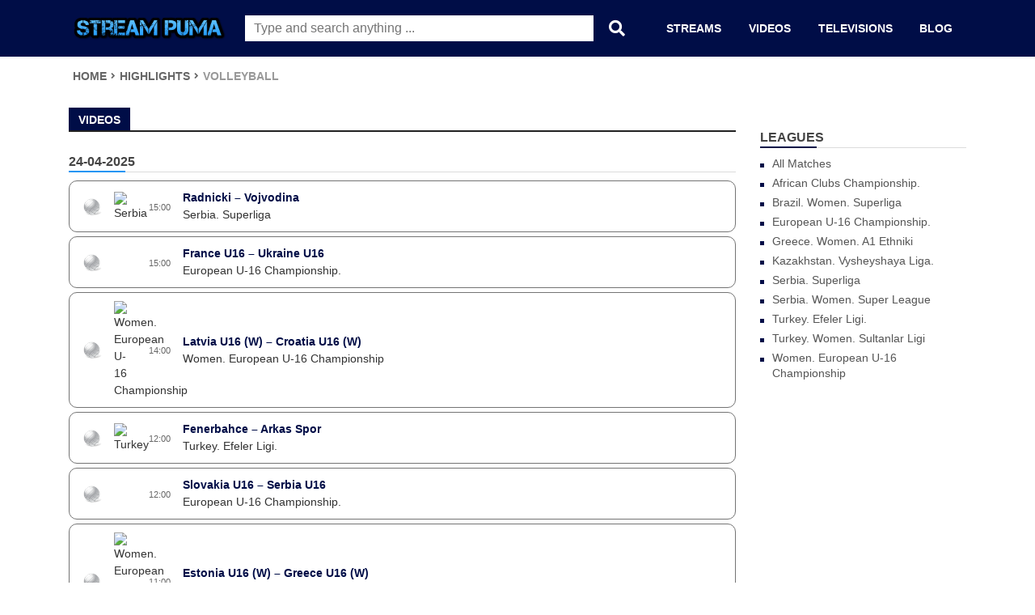

--- FILE ---
content_type: text/html; charset=utf-8
request_url: https://streampuma.com/videos/volleyball
body_size: 20509
content:
<!DOCTYPE html><html lang="en"><head><title>Watch Volleyball Highlights & Full Match Replay - StreamPuma</title><meta charSet="utf-8"/><meta httpEquiv="x-ua-compatible" content="ie=edge"/><meta name="viewport" content="width=device-width, initial-scale=1"/><meta name="description" content="Latest Volleyball highlight videos & goals & full match record with HD quality. Join our vibrant community & the forums that never sleep."/><meta name="keywords" content="internet television, free satellite tv, live sport streams, live p2p, free soccer, live football, futbol online, futbol acestream, highlights, full matches, fullmatches, fullmatchesandshow, livestream, sopcast links, acestream links, football, watch football livestream, video highlights, football highlights, highlights365"/><meta name="twitter:card" content="summary_large_image"/><meta name="twitter:title" content="Watch Volleyball Highlights & Full Match Replay - StreamPuma"/><meta name="twitter:image:alt" content="Watch Volleyball Highlights & Full Match Replay - StreamPuma"/><meta name="twitter:description" content="Latest Volleyball highlight videos & goals & full match record with HD quality. Join our vibrant community & the forums that never sleep."/><meta name="twitter:image" content="/static/images/common/video_sharing.png"/><meta name="twitter:url" content="https://streampuma.com/videos/volleyball"/><meta name="twitter:site" content="@StreamPuma"/><meta property="og:title" content="Watch Volleyball Highlights & Full Match Replay - StreamPuma"/><meta property="og:description" content="Latest Volleyball highlight videos & goals & full match record with HD quality. Join our vibrant community & the forums that never sleep."/><meta property="og:image" content="/static/images/common/video_sharing.png"/><meta property="og:url" content="https://streampuma.com/videos/volleyball"/><meta property="og:type" content="website"/><meta property="og:site_name" content="StreamPuma"/><link rel="canonical" href="https://streampuma.com/videos/volleyball"/><link rel="apple-touch-icon" href="/static/images/streampuma/apple-touch-icon.png" /><link rel="apple-touch-icon" sizes="180x180"
      href="/static/images/streampuma/apple-touch-icon.png"/><link rel="apple-touch-icon" sizes="152x152"
      href="/static/images/streampuma/apple-touch-icon.png" /><link rel="apple-touch-icon" sizes="167x167"
      href="/static/images/streampuma/apple-touch-icon.png" /><link rel="icon" type="image/png" sizes="32x32" href="/static/images/streampuma/favicon-32x32.png"/><link rel="icon" type="image/png" sizes="16x16" href="/static/images/streampuma/favicon-16x16.png"/><link rel="manifest" href="/static/images/streampuma/site.webmanifest"/><link rel="mask-icon" href="/static/images/streampuma/safari-pinned-tab.svg" color="#5bbad5"/><link rel="icon" type="image/ico" href="/static/images/streampuma/favicon.ico"/><script async data-ad-client="ca-pub-1132923930225883"
    src="//pagead2.googlesyndication.com/pagead/js/adsbygoogle.js"></script><link rel="dns-prefetch" href="//www.google-analytics.com"><link rel="preconnect" href="//static.streammad.com"><link rel="dns-prefetch" href="//static.streammad.net"/><link rel="preload" href="https://www.google-analytics.com/analytics.js" as="script"><script>
    function _createForOfIteratorHelper(e,t){var n;if("undefined"==typeof Symbol||null==e[Symbol.iterator]){if(Array.isArray(e)||(n=_unsupportedIterableToArray(e))||t&&e&&"number"==typeof e.length){n&&(e=n);function r(){}var o=0;return{s:r,n:function(){return o>=e.length?{done:!0}:{done:!1,value:e[o++]}},e:function(e){throw e},f:r}}throw new TypeError("Invalid attempt to iterate non-iterable instance.\nIn order to be iterable, non-array objects must have a [Symbol.iterator]() method.")}var a,i=!0,c=!1;return{s:function(){n=e[Symbol.iterator]()},n:function(){var e=n.next();return i=e.done,e},e:function(e){c=!0,a=e},f:function(){try{i||null==n.return||n.return()}finally{if(c)throw a}}}}function _unsupportedIterableToArray(e,t){if(e){if("string"==typeof e)return _arrayLikeToArray(e,t);var n=Object.prototype.toString.call(e).slice(8,-1);return"Object"===n&&e.constructor&&(n=e.constructor.name),"Map"===n||"Set"===n?Array.from(e):"Arguments"===n||/^(?:Ui|I)nt(?:8|16|32)(?:Clamped)?Array$/.test(n)?_arrayLikeToArray(e,t):void 0}}function _arrayLikeToArray(e,t){(null==t||t>e.length)&&(t=e.length);for(var n=0,r=new Array(t);n<t;n++)r[n]=e[n];return r}var hasWebP=!1;function lazyImage(a){return function(e){var t,n=document.querySelectorAll("."+a);function r(e){e.onload=function(){e.classList.remove(a)},e.dataset.lazybackground&&(e.style.backgroundImage="url(".concat(e.dataset.lazybackground,")")),e.getAttribute("data-src")&&(e.src=(hasWebP&&e.dataset.src.indexOf("googleusercontent.com"),e.dataset.src),"IntersectionObserver"in window&&t.unobserve(e))}if("IntersectionObserver"in window)t=new IntersectionObserver(function(e){e.forEach(function(e){0<e.intersectionRatio&&r(e.target)})},{rootMargin:"0px",threshold:.05}),n.forEach(function(e){t.observe(e)});else for(var o=0;o<n.length;o++)r(n[o])}}function lazyScript(e,t){var n=document.createElement("script");n.async=!0,t&&(n.onload=t),document.head.appendChild(n),n.src=e}function formatTime(e){var t=e.getHours(),n=e.getMinutes();return t<10&&(t="0"+t),n<10&&(n="0"+n),t+":"+n}!function(){var e=new Image;e.onload=function(){hasWebP=!!(0<e.height&&0<e.width)},e.onerror=function(){hasWebP=!1},e.src="[data-uri]"}(),setTimeout(function(){var u=!1,s="UA-145677571-13",l="true";function d(){if(!0!==u&&"false"!==l){var e,t,n,r;u=!0,document.removeEventListener("scroll",d),document.removeEventListener("mousemove",d),document.removeEventListener("mousedown",d),document.removeEventListener("touchstart",d),""===s&&void 0===s||(e=window,t=document,e.GoogleAnalyticsObject="ga",e.ga=e.ga||function(){(e.ga.q=e.ga.q||[]).push(arguments)},e.ga.l=+new Date,n=t.createElement("script"),r=t.getElementsByTagName("script")[0],n.async=1,n.src="https://www.google-analytics.com/analytics.js",r.parentNode.insertBefore(n,r),ga("create",s,"auto"),ga("set","allowAdFeatures",!1),ga("send","pageview"),window.onerror=function(e,t,n,r,o){var a=location.href+": "+e+" ("+t+":"+n+(r?":"+r:"")+")";ga("send","event","Performance","error",a,1,{nonInteraction:!0}),window.onerror=null},0);var o,a=_createForOfIteratorHelper(document.querySelectorAll("iframe")||[]);try{for(a.s();!(o=a.n()).done;){var i=o.value,c=i.getAttribute("data-src");c&&(i.src=c)}}catch(e){a.e(e)}finally{a.f()}}}document.addEventListener("scroll",d),document.addEventListener("mousemove",d),document.addEventListener("mousedown",d),document.addEventListener("touchstart",d),document.addEventListener("load",function(){document.body.clientHeight!=document.documentElement.clientHeight&&0==document.documentElement.scrollTop&&0==document.body.scrollTop||d()})},1);var week=new Array("Sunday","Monday","Tuesday","Wednesday","Thursday","Friday","Saturday");function formatDate(e){var t=1<arguments.length&&void 0!==arguments[1]?arguments[1]:1,n="",r=(e.split(","),e.split("-")),o=new Date(r[0],r[1]-1,r[2],r[3],r[4],r[5]),o=new Date(Date.UTC(o.getFullYear(),o.getMonth(),o.getDate(),o.getHours(),o.getMinutes(),o.getSeconds())),n=1==t?o.getMonth()+1+"/"+o.getDate()+"/"+o.getFullYear()+" "+formatTime(o)+" "+week[o.getDay()]:2==t?o.getMonth()+1+"/"+o.getDate()+"/"+o.getFullYear()+"&nbsp;"+formatTime(o):3!=t&&4==t?formatTime(o):o.getMonth()+1+"/"+o.getDate()+"/"+o.getFullYear();return 1===t&&document.write(n),n}
</script><style>
        @import url("https://fonts.googleapis.com/css?family=Oswald");@import url("https://fonts.googleapis.com/css?family=Oswald");@import url("https://fonts.googleapis.com/css?family=Oswald");@import url("https://fonts.googleapis.com/css?family=Oswald");@import url("https://fonts.googleapis.com/css?family=Oswald");@import url("https://fonts.googleapis.com/css?family=Oswald");@import url("https://fonts.googleapis.com/css?family=Oswald");@import url("https://fonts.googleapis.com/css?family=Oswald");@import url("https://fonts.googleapis.com/css?family=Oswald");@import url("https://fonts.googleapis.com/css?family=Oswald");*,::after,::before{box-sizing:border-box}*{margin:0;padding:0;-webkit-font-smoothing:antialiased;-webkit-text-shadow:rgba(0,0,0,0.01) 0 0 1px;text-shadow:rgba(0,0,0,0.01) 0 0 1px}body{min-height:100%;margin:0;padding:0}html{line-height:1.15;-webkit-text-size-adjust:100%;-webkit-tap-highlight-color:transparent}[type=button]:not(:disabled),[type=reset]:not(:disabled),[type=submit]:not(:disabled),button:not(:disabled){cursor:pointer}article,aside,figcaption,figure,footer,header,hgroup,main,nav,section{display:block}body{width:100%;height:100%;margin:0;font-family:"Tahoma","Helvetica Neue",Helvetica,Arial,sans-serif;font-size:14px;font-weight:400;line-height:1.5;text-align:left;background-color:#fff;color:#333}*,body{margin:0;padding:0}p a{display:inline;position:relative;border-bottom:solid 1px #ffa07f;transition:all 200ms ease}a,p a{color:#4a4a4a}a,a:hover,a:visited,a:active,a:link{text-decoration:none;-webkit-font-smoothing:antialiased;-webkit-text-shadow:rgba(0,0,0,0.01) 0 0 1px;text-shadow:rgba(0,0,0,0.01) 0 0 1px}ul{list-style:none;margin-bottom:0px}p{margin-top:0;margin-bottom:1rem}ol ol,ol ul,ul ol,ul ul{margin-bottom:0}b,strong{font-weight:bolder}h1,h2,h3,h4,h5,h6{-webkit-font-smoothing:antialiased;-webkit-text-shadow:rgba(0,0,0,0.01) 0 0 1px;text-shadow:rgba(0,0,0,0.01) 0 0 1px;color:#444}h1{font-size:22px}h2{font-size:19px}i[class*="fa-"]{display:inline-block;width:16px;text-align:center}img{max-width:100%}img,svg{vertical-align:middle}img{border-style:none;outline:none !important}input{height:35px !important;padding:8px 11px !important}button:focus{outline:0}textarea:focus,input:focus{outline:none}textarea{height:unset}.w-100{width:100% !important}.text-center{text-align:center !important}.mt-1,.my-1{margin-top:.25rem !important}.layout{display:flex;flex-direction:column;min-height:100vh;flex:1 1 auto}.container{width:100%;padding-right:15px;padding-left:15px;margin-right:auto;margin-left:auto}.container h1{padding:20px 0}@media (min-width: 576px){.container{max-width:540px}}@media (min-width: 768px){.container{max-width:768px}.main-container{padding:5px}}@media (min-width: 992px){.container{max-width:960px}}@media (min-width: 1200px){.container{max-width:1140px}}@media (max-width: 768px){.main-container .container{padding-left:10px !important;padding-right:10px !important}}@media (max-width: 992px){.container{width:100%;max-width:100%}.main-container .container{padding-left:0px;padding-right:0px}}.row{display:-ms-flexbox;display:flex;-ms-flex-wrap:wrap;flex-wrap:wrap;margin-right:-15px;margin-left:-15px}.no-gutters{margin-right:0;margin-left:0}.no-gutters>.col,.no-gutters>[class*=col-]{padding-right:0;padding-left:0}.d-flex{display:-ms-flexbox !important;display:flex !important}.flex-row{-ms-flex-direction:row !important;flex-direction:row !important}.flex-column{-ms-flex-direction:column !important;flex-direction:column !important}.flex-wrap{-ms-flex-wrap:wrap !important;flex-wrap:wrap !important}.align-items-center{-ms-flex-align:center !important;align-items:center !important}.justify-content-center{-ms-flex-pack:center !important;justify-content:center !important}.justify-content-between{-ms-flex-pack:justify !important;justify-content:space-between !important}.flex-wrap-reverse{-ms-flex-wrap:wrap-reverse !important;flex-wrap:wrap-reverse !important}.col-1,.col-2,.col-3,.col-4,.col-5,.col-6,.col-7,.col-8,.col-9,.col-10,.col-11,.col-12,.col,.col-auto,.col-sm-1,.col-sm-2,.col-sm-3,.col-sm-4,.col-sm-5,.col-sm-6,.col-sm-7,.col-sm-8,.col-sm-9,.col-sm-10,.col-sm-11,.col-sm-12,.col-sm,.col-sm-auto,.col-md-1,.col-md-2,.col-md-3,.col-md-4,.col-md-5,.col-md-6,.col-md-7,.col-md-8,.col-md-9,.col-md-10,.col-md-11,.col-md-12,.col-md,.col-md-auto,.col-lg-1,.col-lg-2,.col-lg-3,.col-lg-4,.col-lg-5,.col-lg-6,.col-lg-7,.col-lg-8,.col-lg-9,.col-lg-10,.col-lg-11,.col-lg-12,.col-lg,.col-lg-auto,.col-xl-1,.col-xl-2,.col-xl-3,.col-xl-4,.col-xl-5,.col-xl-6,.col-xl-7,.col-xl-8,.col-xl-9,.col-xl-10,.col-xl-11,.col-xl-12,.col-xl,.col-xl-auto{position:relative;width:100%;padding-right:15px;padding-left:15px}.col-6{-ms-flex:0 0 50%;flex:0 0 50%;max-width:50%}@media (min-width: 576px){.col-sm-6{-ms-flex:0 0 50%;flex:0 0 50%;max-width:50%}.col-sm-12{-ms-flex:0 0 100%;flex:0 0 100%;max-width:100%}}@media (min-width: 768px){.col-md-3{-ms-flex:0 0 25%;flex:0 0 25%;max-width:25%}.col-md-4{-ms-flex:0 0 33.333333%;flex:0 0 33.333333%;max-width:33.333333%}.col-md-6{-ms-flex:0 0 50%;flex:0 0 50%;max-width:50%}.col-md-8{-ms-flex:0 0 66.666667%;flex:0 0 66.666667%;max-width:66.666667%}}@media (min-width: 992px){.col-lg-3{-ms-flex:0 0 25%;flex:0 0 25%;max-width:25%}.col-lg-9{-ms-flex:0 0 75%;flex:0 0 75%;max-width:75%}.col-lg-6{-ms-flex:0 0 50%;flex:0 0 50%;max-width:50%}}.nav-link{display:block;padding:.5rem 1rem}@-webkit-keyframes spinner-border{to{-webkit-transform:rotate(360deg);transform:rotate(360deg)}}@keyframes spinner-border{to{-webkit-transform:rotate(360deg);transform:rotate(360deg)}}.spinner-border{display:inline-block;width:2rem;height:2rem;vertical-align:text-bottom;border:0.25em solid currentColor;border-right-color:transparent;border-radius:50%;-webkit-animation:spinner-border .75s linear infinite;animation:spinner-border .75s linear infinite}.spinner-border-sm{width:1rem;height:1rem;border-width:0.2em}@-webkit-keyframes spinner-grow{0%{-webkit-transform:scale(0);transform:scale(0)}50%{opacity:1}}@keyframes spinner-grow{0%{-webkit-transform:scale(0);transform:scale(0)}50%{opacity:1}}.spinner-grow{display:inline-block;width:2rem;height:2rem;vertical-align:text-bottom;background-color:currentColor;border-radius:50%;opacity:0;-webkit-animation:spinner-grow .75s linear infinite;animation:spinner-grow .75s linear infinite}.spinner-grow-sm{width:1rem;height:1rem}.grid-list{padding:2.5px !important;width:100%;display:flex;flex-wrap:wrap}.section{width:100%}.section .section-body.no-y-padding{padding-top:0;padding-bottom:0}.main__button{-moz-osx-font-smoothing:grayscale;-webkit-font-smoothing:antialiased;font-size:17px;line-height:2.25rem;font-weight:600;letter-spacing:0.0892857143em;text-decoration:none;text-transform:uppercase;display:inline-flex;position:relative;align-items:center;justify-content:center;box-sizing:border-box;min-width:64px;border:none;outline:none;line-height:inherit;-webkit-user-select:none;-moz-user-select:none;-ms-user-select:none;user-select:none;-webkit-appearance:none;vertical-align:middle;border-radius:3px;color:#fff !important;box-shadow:0px 3px 1px -2px rgba(0,0,0,0.2),0px 2px 2px 0px rgba(0,0,0,0.14),0px 1px 5px 0px rgba(0,0,0,0.12);transition:box-shadow 280ms cubic-bezier(0.4, 0, 0.2, 1);padding:10px 16px;background-color:#000D47;overflow:hidden}.main__button:hover{box-shadow:0px 2px 4px -1px rgba(0,0,0,0.2),0px 4px 5px 0px rgba(0,0,0,0.14),0px 1px 10px 0px rgba(0,0,0,0.12);color:#fff !important}.ad-box .section-body{padding:0 !important}.container__left{margin-right:2.5px}.container__right{margin-left:2.5px}.hidden-sm{display:block}.hidden-xs{display:block}.hidden-md{display:block}.show-lg{display:none}@media (max-width: 1119px){.show-lg{display:block}}@media (max-width: 1109px){.md-no-gutters{margin-left:0;margin-right:0}}@media (max-width: 992px){.text__page-container{margin-top:0;margin-bottom:0}.hidden-md{display:none !important}.container__right{margin-left:0;margin-right:0}.container__left{margin-left:0;margin-right:0}}.grid-items{display:flex;flex-wrap:wrap}.embed-responsive{position:relative;display:block;width:100%;padding:0;overflow:hidden}.embed-responsive::before{display:block;content:""}.embed-responsive .embed-responsive-item,.embed-responsive embed,.embed-responsive iframe,.embed-responsive object,.embed-responsive video{position:absolute;top:0;bottom:0;left:0;width:100%;height:100%;border:0}.embed-responsive-21by9::before{padding-top:42.857143%}.embed-responsive-16by9::before{padding-top:56.25%}.embed-responsive-4by3::before{padding-top:75%}.embed-responsive-1by1::before{padding-top:100%}.tag-list{margin:0;display:block;float:left;padding:20px 0}.tag-list li{list-style:none;float:left;margin-right:8px;margin-bottom:8px}.tag-list li a{background-color:#f4f4f4;color:#888;display:inline-block;font-size:13px;padding:5px 10px;text-decoration:none;border-radius:0.25rem;outline:none}.navbar{background-color:#000D47;position:relative;z-index:30;color:#fff}.navbar.has-shadow{box-shadow:0 2px 0 0 #f5f5f5}.navbar>.container{align-items:stretch;display:flex;width:100%;justify-content:space-between}.navbar-brand{align-items:stretch;display:-webkit-box;display:flex;flex-shrink:0;height:70px}.navbar-brand img{max-width:200px}.navbar-item{display:block;line-height:1.5;padding:0.5rem 1.05rem;position:relative}.navbar-item{flex-grow:0;flex-shrink:0}.navbar-brand .navbar-item{padding:unset}.navbar-item,.navbar-link{align-items:center;display:flex;color:#fff;text-transform:uppercase}.navbar-brand a.navbar-item:hover{background-color:transparent}.navbar-item.has-dropdown{align-items:stretch}.navbar-item.is-hoverable:hover .navbar-dropdown{display:block}.navbar-dropdown{background-color:#fff;border-bottom-left-radius:6px;border-bottom-right-radius:6px;box-shadow:0 8px 8px rgba(10,10,10,0.1);display:none;font-size:0.875rem;left:0;min-width:100%;position:absolute;top:100%;z-index:20;margin-top:1px;font-size:0.875rem;padding:0.5rem 1rem}.navbar-link:not(.is-arrowless)::after{border:3px solid transparent;border-radius:2px;border-right:0;border-top:0;content:" ";display:block;height:0.625em;margin-top:-0.4375em;pointer-events:none;position:absolute;top:50%;-webkit-transform:rotate(-45deg);transform:rotate(-45deg);-webkit-transform-origin:center;transform-origin:center;width:0.625em}.navbar-link.is-active:not(:hover),a.navbar-item.is-active:not(:hover){background-color:transparent}.navbar-burger{cursor:pointer;display:block;position:relative;width:3.25rem}.navbar-burger span{background-color:currentColor;display:block;height:1px;left:14.75px;position:absolute;-webkit-transform-origin:center;transform-origin:center;transition-duration:86ms;transition-property:background-color, opacity, -webkit-transform;transition-property:background-color, opacity, transform;transition-property:background-color, opacity, transform, -webkit-transform;transition-timing-function:ease-out;width:16px}.navbar-burger span:nth-child(1){top:31px}.navbar-burger span:nth-child(2){top:36px}.navbar-burger span:nth-child(3){top:41px}.navbar-burger:hover{background-color:rgba(0,0,0,0.05)}.navbar-burger.is-active span:nth-child(1){-webkit-transform:translateY(5px) rotate(45deg);transform:translateY(5px) rotate(45deg)}.navbar-burger.is-active span:nth-child(2){opacity:0}.navbar-burger.is-active span:nth-child(3){-webkit-transform:translateY(-5px) rotate(-45deg);transform:translateY(-5px) rotate(-45deg)}.navbar-menu{display:none}a.navbar-item{cursor:pointer}.navbar-end .navbar-item:hover{background-color:rgba(255,255,255,0.1)}.navbar-link,a.navbar-item{cursor:pointer;font-weight:600}.navbar-link:not(.is-arrowless){padding-right:1.5em}.navbar-link:not(.is-arrowless)::after{border-color:#fff;margin-top:-6px;right:1em}.select-lang-title{color:#555;margin-bottom:5px}@media screen and (max-width: 1024px){.navbar>.container{display:block}.navbar>.container{padding-left:0 !important;padding-right:0 !important}.navbar-brand .navbar-item{align-items:center;display:flex;justify-content:center}.navbar-menu{background-color:#fff;box-shadow:0 8px 16px rgba(10,10,10,0.1);padding:0.5rem 0;min-height:220px}.btn-search{display:none}.home-screen .navbar-menu{min-height:325px}.home-screen .navbar-brand .navbar-item:nth-child(1){margin-right:auto}.home-screen .search-wrapper,.home-screen .m-btn-search{display:none}#nav-search{display:block}.navbar-menu.is-active{display:block}.navbar-menu.is-active .navbar-dropdown.section{display:block}.navbar-dropdown.section{padding-left:20px;padding-top:unset}.navbar-end .navbar-item{padding-top:0.75em;padding-bottom:0.75em}.navbar-end a,.navbar-end span{color:#444}}@media screen and (min-width: 1025px){.is-mobile-only{display:none !important}#nav-search{width:400px;display:none}.navbar,.navbar-end,.navbar-menu,.navbar-start{align-items:stretch;display:flex}.navbar-burger{display:none}.navbar-item{align-items:center;display:flex}.navbar-menu{flex-grow:1;flex-shrink:0}.navbar-start{justify-content:flex-start;margin-right:auto}.navbar-end{justify-content:flex-end;margin-left:auto;padding-left:3px}.home-screen .btn-search{display:none}.navbar-dropdown{position:absolute;z-index:5000;top:100%;right:0;font-size:12px;font-weight:400;display:none;overflow:hidden;padding-right:20px;background:#f5f5f5;left:unset;width:250px !important}}.right{float:right}.lang-select{display:inline-block;width:100%;position:relative;vertical-align:top}.lang-select select{background-color:#fff;font-size:1em;width:100%;-moz-appearance:none;-webkit-appearance:none;border:1px solid #a9a9a9;border-radius:4px;line-height:1.5;padding:4.25px 7.75px;outline:0}.lang-select select option{padding:4px}.lang-select select option :hover{background-color:#000D47;color:#fff}.lang-select select:active,.lang-select select:focus{border-color:#000D47}.ainput{-moz-appearance:none;-webkit-appearance:none;height:2.25em;padding:4.625px 8.375px;width:100%;background-color:#fff;border:1px solid #a9a9a9;box-shadow:inset 0 1px 2px rgba(10,10,10,0.1);font-size:14px !important;margin:0;border-radius:4px 0 0 4px;outline:0}.ainput:-moz-placeholder,.ainput:-ms-input-placeholder,.ainput::-moz-placeholder,.ainput::-webkit-input-placeholder{color:#4a4a4a}.ainput[name="q"]{border-right:0 !important}.ainput:active,.ainput:focus{border-color:#1a73d6;box-shadow:0 0 0 0.125em rgba(50,115,220,0.25)}.abutton.is-link{background-color:#1a73d6;color:#fff;border-color:transparent;box-shadow:0 3px 1px -2px rgba(0,0,0,0.2),0 2px 2px 0 rgba(0,0,0,0.14),0 1px 5px 0 rgba(0,0,0,0.12)}.abutton.search{margin:0 -1px;height:2.25em;border-bottom-left-radius:0;border-top-left-radius:0;box-shadow:none}.search-wrapper{width:100%}.search-wrapper .inner{width:100%;position:relative;display:flex}.search-wrapper .inner .term{width:100%;border:1px solid #000D47;padding:5px;height:34px !important;outline:none;color:#555;font-size:16px !important;border-radius:0;box-shadow:none;box-shadow:inset 0px 0px 0px 0px red}.search-wrapper .inner .term:focus{color:#000D47}.search-wrapper .inner button{width:60px;height:34px;border:1px solid #000D47;background:#000D47;text-align:center;color:#fff;cursor:pointer;font-size:20px;border-radius:0}#footer{padding:0;margin-top:auto}.footer{width:100%;margin:0 auto}#footer{background:#1b1a23}#footer .content{position:relative;padding:20px 0}#footer .bar{background:#22212c;margin-bottom:20px}#footer .bar{background:#472f73;margin-bottom:20px}#footer .heading{color:#187B6B;margin-bottom:5px}#footer .main{color:#888}#footer .main{font-family:"Nunito Sans", sans-serif;color:#ac85ef;margin-top:25px;overflow:hidden}#footer .main .mainc{float:right;text-align:center}#footer div{color:#aeaeae}#footer .links li{padding:5px 15px}#footer .links a{color:#fff;height:100%;width:100%}.share-button{display:block;z-index:9999;position:fixed;bottom:16px;right:16px;border:none;-moz-border-radius:50%;-webkit-border-radius:50%;animation-duration:0.5s;cursor:pointer;height:40px;width:40px;background:#000D47;background-image:url(data:image/svg+xml,%3Csvg%20width%3D%2232px%22%20height%3D%2232px%22%20viewBox%3D%220%200%2032%2032%22%20version%3D%221.1%22%20xmlns%3D%22http%3A%2F%2Fwww.w3.org%2F2000%2Fsvg%22%3E%3Ctitle%3Eshare%3C%2Ftitle%3E%3Cg%20stroke%3D%22none%22%20stroke-width%3D%221%22%20fill%3D%22none%22%20fill-rule%3D%22evenodd%22%3E%3Cg%20fill%3D%22%23FFFFFF%22%3E%3Cpath%20d%3D%22M26%2C13.4285714%20C26%2C13.6220248%2025.9293162%2C13.7894338%2025.7879464%2C13.9308036%20L20.0736607%2C19.6450893%20C19.932291%2C19.786459%2019.7648819%2C19.8571429%2019.5714286%2C19.8571429%20C19.3779752%2C19.8571429%2019.2105662%2C19.786459%2019.0691964%2C19.6450893%20C18.9278267%2C19.5037195%2018.8571429%2C19.3363105%2018.8571429%2C19.1428571%20L18.8571429%2C16.2857143%20L16.3571429%2C16.2857143%20C15.6279725%2C16.2857143%2014.9750773%2C16.3080355%2014.3984375%2C16.3526786%20C13.8217977%2C16.3973217%2013.2488868%2C16.477306%2012.6796875%2C16.5926339%20C12.1104882%2C16.7079619%2011.6157015%2C16.8660704%2011.1953125%2C17.0669643%20C10.7749235%2C17.2678581%2010.3824423%2C17.5264121%2010.0178571%2C17.8426339%20C9.65327199%2C18.1588557%209.35565592%2C18.534596%209.125%2C18.9698661%20C8.89434408%2C19.4051361%208.71391434%2C19.9203839%208.58370536%2C20.515625%20C8.45349637%2C21.1108661%208.38839286%2C21.7842224%208.38839286%2C22.5357143%20C8.38839286%2C22.9449425%208.40699386%2C23.4025272%208.44419643%2C23.9084821%20C8.44419643%2C23.9531252%208.45349693%2C24.0405499%208.47209821%2C24.1707589%20C8.4906995%2C24.3009679%208.5%2C24.3995532%208.5%2C24.4665179%20C8.5%2C24.5781256%208.46837829%2C24.6711306%208.40513393%2C24.7455357%20C8.34188956%2C24.8199408%208.25446484%2C24.8571429%208.14285714%2C24.8571429%20C8.02380893%2C24.8571429%207.9196433%2C24.7938994%207.83035714%2C24.6674107%20C7.77827355%2C24.6004461%207.72991094%2C24.5186017%207.68526786%2C24.421875%20C7.64062478%2C24.3251483%207.59040206%2C24.2135423%207.53459821%2C24.0870536%20C7.47879436%2C23.9605648%207.43973225%2C23.87128%207.41741071%2C23.8191964%20C6.47246551%2C21.6986501%206%2C20.0208395%206%2C18.7857143%20C6%2C17.3050521%206.19717065%2C16.0662252%206.59151786%2C15.0691964%20C7.79688103%2C12.0706695%2011.0520568%2C10.5714286%2016.3571429%2C10.5714286%20L18.8571429%2C10.5714286%20L18.8571429%2C7.71428571%20C18.8571429%2C7.52083237%2018.9278267%2C7.35342333%2019.0691964%2C7.21205357%20C19.2105662%2C7.07068382%2019.3779752%2C7%2019.5714286%2C7%20C19.7648819%2C7%2019.932291%2C7.07068382%2020.0736607%2C7.21205357%20L25.7879464%2C12.9263393%20C25.9293162%2C13.067709%2026%2C13.2351181%2026%2C13.4285714%20L26%2C13.4285714%20Z%22%3E%3C%2Fpath%3E%3C%2Fg%3E%3C%2Fg%3E%3C%2Fsvg%3E);background-position:center;border-radius:50%;box-shadow:0 2px 10px 0 rgba(0,0,0,0.35);text-align:center}.back-top{box-sizing:border-box;margin:0;padding:0;color:rgba(0,0,0,0.65);font-size:14px;line-height:1.5;list-style:none;position:fixed;right:20px;bottom:20px;z-index:10;width:40px;height:40px;cursor:pointer;display:none}.back-top.visible{display:block}.back-top-content{width:40px;height:40px;overflow:hidden;color:#fff;text-align:center;border-radius:20px;transition:all 0.3s cubic-bezier(0.645, 0.045, 0.355, 1);background:#000D47 !important;border:1px solid #000D47 !important}.back-top-icon{width:14px;height:16px;margin:12px auto;background:url([data-uri]) 100%/100% no-repeat}#mobile__sidebar-overlay{width:100%;height:100%;z-index:997;top:0;left:0;position:fixed;background:rgba(0,0,0,0.7);transition:all 0.5s}.fadeOut{opacity:0;display:none}.fadeIn{opacity:1;display:block}.mobile__sidebar{position:fixed;top:0;bottom:0;left:-60vw;width:60vw;height:100vh;overflow:auto;-webkit-overflow-scrolling:touch;transition:all 0.4s;z-index:999;display:none;background:#2d3033}.mobile__sidebar.active{left:0}@media (max-width: 992px){.mobile__sidebar{display:flex;flex-direction:column}}@media (max-width: 576px){.mobile__sidebar{width:80vw;left:-80vw}}.sidebar__header{width:100%;z-index:11;background-color:#26292b;border-bottom:solid 2px #2d3033}.sidebar__header-logo{background-size:80px 18px;display:block;padding:20px 0 20px 20px}.sidebar__header-logo img{height:40px}.sidebar__header-close{font-size:15px;position:absolute;right:0;color:#fff !important;height:80px;line-height:80px;width:59px;text-align:center;transition:all 200ms ease;top:0}.sidebar__header-close:hover{color:#60656a}.sidebar-breadcrumb{background-color:#26292b;color:#60656a;font-family:Arial,Helvetica,sans-serif;font-size:10px;font-weight:800;text-transform:uppercase;font-style:normal;padding-left:20px;padding-right:20px;line-height:45px;border-bottom:solid 1px #26292b;border-top:solid 1px #26262b}.sidebar__menu{margin-bottom:0}.sidebar__menu li{font-weight:400;list-style:none;line-height:60px;font-size:15px;margin-bottom:0}.sidebar__sub-menu{max-height:0;overflow:hidden;margin-bottom:0;padding-left:20px}.sidebar__sub-menu.active{max-height:100%}.show-submenu .fa-plus{font-size:11px !important}.sidebar__sub-menu .fa-last{margin-top:23px;font-size:11px !important;-ms-transform:rotate(45deg);-webkit-transform:rotate(45deg);transform:rotate(45deg);color:#c0392b;opacity:1}.show-submenu-active{background-color:rgba(255,255,255,0.05)}.submenu-item-active{opacity:14 !important;font-weight:400;font-size:12px}.sidebar__sub-menu .fa-circle{position:absolute;left:217px !important}.sidebar__sub-menu li{line-height:35px;text-indent:18px;font-size:13px}.sidebar__sub-menu li a{opacity:.5}.sidebar__sub-menu li i:first-child{padding-right:30px}.sidebar__menu li a:hover{background-color:rgba(255,255,255,0.05)}.sidebar__menu li a i:first-child{width:13px;margin-right:20px;font-size:14px;text-align:center}.fa-last{width:13px;position:absolute;text-align:center;margin-top:25px;color:#fff;opacity:.5;right:25px}.sidebar__menu li a{color:#fff !important;padding-left:20px;width:100%;right:0;display:block}.categories__title{padding-right:40px;color:white;width:100%;text-align:right;display:block;font-size:13px}.navbar-collapse{width:100%;position:fixed;flex-basis:100%;flex-grow:1;overflow:hidden;text-transform:uppercase;background:#fff;top:56px;left:0;height:calc(100vh - 56px);opacity:0;visibility:hidden;display:flex;flex-direction:column;justify-content:space-between;padding:20px 0 0;z-index:1}.navbar-collapse a{font-size:20px;padding:15px}.navbar-collapse .nav-item{padding:5px 0}.navbar-collapse.show{transition:all 600ms ease 0ms;opacity:1;visibility:visible}.navbar-collapse.showbody{overflow:hidden}.header.scrolled .navbar-collapse{top:53px;height:calc(100vh - 53px)}@keyframes slide{from{max-height:0}to{max-height:500px}}.section-title{position:relative;width:100%;margin:20px 0 10px}.section-title .title{display:block;font-weight:700;text-transform:uppercase;line-height:1em;font-size:1em;padding-top:9px}.section-title .title.medium{font-size:1.125em}.section-title .title.tiny{font-size:0.9em}.section-title .title-separator{width:100%;height:1px;margin-top:5px;background-color:#dbdbdb;position:relative}.section-title.blue .title-separator::before{background-color:#1c95f3}.section-title .title-separator::before{content:'';width:70px;height:2px;background-color:#000D47;position:absolute;top:-1px;left:0}.section-header{height:39px;width:100%;background:#1d1b26;border-bottom:1px solid #242424;display:flex;position:relative;justify-content:space-between;text-transform:uppercase;text-overflow:ellipsis}.section-header .title{display:table;height:100%}.section-header .title p{font-size:1.15rem;font-weight:600;padding-left:15px;display:table-cell;vertical-align:middle;text-overflow:ellipsis}.section-header .right-icon{color:darkslategray;float:right;right:0;line-height:39px;display:table}.section-header .right-icon i{line-height:39px;margin-left:3px;margin-right:3px}.section-header .right-icon i svg{margin-bottom:4px}.section-header .right-icon:hover{color:#000D47}.td-block-title-wrap{position:relative;display:flex;border-bottom:2px solid #222;border-bottom-color:#222;align-items:center;justify-content:space-between;margin:20px 0 10px}.td-block-title-wrap svg{width:7px;margin-bottom:2px}.td_block_template_1 .block-title{text-align:left}.block-title{border-color:#000D47}.block-title{font-size:14px;line-height:1}.block-title span,.block-title label{line-height:17px;display:inline-block;padding:7px 12px 4px;background-color:#222;color:#fff}.block-title>span{background-color:#000D47}.st_icons{vertical-align:middle;display:inline-block;width:25px !important;height:25px !important;margin:0 5px 0 0;background:transparent url(/static/images/common/st_icons.png) -1px -1px no-repeat;background-position:10px -295px;background-position:78% 81%;background-size:2133.33%}.st_icons.football,.st_icons.ss_1{background-position:49.3852% 23.9224%;background-size:2133.33%}.st_icons.basketball{background-position:60.2459% 23.9224%;background-size:2133.33%}.st_icons.winter-sport{background-position:60.2459% 35.3448%;background-size:2133.33%}.st_icons.handball{background-position:87.3975% 23.9224%;background-size:2133.33%}.st_icons.tennis{background-position:65.6762% 23.9224%;background-size:2133.33%}.st_icons.climbing{background-position:66.572% 80.9224%;background-size:2133.33%}.st_icons.rugby-union{background-position:81.9672% 23.9224%;background-size:2133.33%}.st_icons.ice-hockey{background-position:54.8156% 23.9224%;background-size:2133.33%}.st_icons.baseball{background-position:71.1066% 23.9224%;background-size:2133.33%}.st_icons.racing{background-position:38.5246% 35.3448%;background-size:2133.33%}span.st_icons.weightlifting{background-position:54.8156% 81.0345%;background-size:2133.33%}.st_icons.rugby-league,.st_icons.rugby{background-position:81.9672% 23.9224%;background-size:2133.33%}.st_icons.golf{background-position:60.2459% 46.7672%;background-size:2133.33%}.equestrianism{background-position:76.5369% 46.7672%;background-size:2133.33% !important}.st_icons.american-football{background-position:16.65975% 23.9224%;background-size:2133.33%}.st_icons.volleyball{background-position:76.5369% 23.9224%;background-size:2133.33%}.st_icons.cricket{background-position:92.8279% 58.1897%;background-size:2133.33%}.st_icons.combat-sport,.mma{background-position:11.3066% 12.5224%;background-size:2133.33%}.boxing{background-position:92.8279% 23.9224%;background-size:2133.33%}.st_icons.aussie-rules{background-position:92.8279% 35.3448%;background-size:2133.33%}.st_icons.table-tennis{background-position:98.2582% 23.9224%;background-size:2133.33%}.st_icons.racketlon{background-position:49.3852% 46.7672%;background-size:2133.33%}.st_icons.badminton{background-position:27.6639% 35.3448%;background-size:2133.33%}.st_icons.beach-volleyball{background-position:98.2582% 35.3448%;background-size:2133.33%}.st_icons.canoe-racing{background-position:48.7730% 57.3448%;background-size:2133.33%}.cybersport{background-position:54.8156% 46.7672%;background-size:2133.33%}.st_icons.sailing{background-position:76.5369% 58.1897%;background-size:2133.33%}.st_icons.shooting-sport{background-position:81.6279% 58.1897%;background-size:2133.33%}.st_icons.futsal{background-position:16.8033% 35.3448%;background-size:2133.33%}.st_icons.darts{background-position:54.8156% 35.3448%;background-size:2133.33%}.water-polo{background-position:32.9639% 35.3448%;background-size:2133.33%}.st_icons.water-sports{background-position:54.7730% 57.3448%;background-size:2133.33%}.st_icons.cycling,.cycle{background-position:33% 46.3448%;background-size:2433.33%}.st_icons.gymnastics{background-position:11.3730% 57.3448%;background-size:2133.33%}.st_icons.ice-stock-sport{background-position:87.3379% 46.3448%;background-size:2133.33%}.st_icons.Facebook{background-position:99.5852% 99.9224%;background-size:2133.33%}.st_icons.Twitter{background-position:93.992% 99.9224%;background-size:2133.33%}.st_icons.Reddit{background-position:88.1001% 99.9224%;background-size:2133.33%}.st_icons.Email{background-position:82.5001% 99.9224%;background-size:2133.33%}span.ssports_flag.Worldwide{background:url(/images/Worldwide.png) no-repeat;width:24px;height:24px;background-size:80%;background-position:2px 3px;image-rendering:-o-crisp-edges;image-rendering:-webkit-optimize-contrast;image-rendering:crisp-edges;-ms-interpolation-mode:nearest-neighbor}.st_icons.netball{background-position:0.512295% 58.1897%;background-size:2133.33%}.st_icons.poker{background-position:38.3979% 23.9777%;background-size:2133.33%}.st_icons.beach-soccer{background-position:76.5369% 35.3448%;background-size:2133.33%}.st_icons.athletics,.st_icons.modern-pentathlon{background-position:43.7730% 58.3448%;background-size:2133.33%}.st_icons.floorball{background-position:.5% .6%;background-size:2133.33%}.st_icons.billiard{background-position:0.512295% 45.7672%;background-size:2133.33%}span.st_icons.chess{background-position:0.512295% 35.3448%;background-size:2133.33%}.st_icons.field-hockey{background-position:-1px -295px;background-position:87.3975% 35.3448%;background-size:2133.33%}.ads-banner{max-width:100%;align-items:center;display:flex;overflow:hidden;justify-content:center;padding-top:10px;margin-bottom:25px}.ads-banner #ads-banner-50,.ads-banner #ads-banner-250,.ads-banner #ads-banner-728{max-width:100%}.ads-sidebar{max-width:100%;overflow:hidden;padding:5px 0}.ads-in-article{padding:10px 0 20px 0}.adskeeper-header-banner{min-height:254px}.ads-box{padding:10px 0;width:100%}.dark-mode .ads-box.box,.dark-mode .ads-banner-top .section-body,.dark-mode .ads-box .section-body{background:#16151d}.ads-box .section-body{padding:10px 0 !important}@media (max-width: 576px){.adskeeper-header-banner{min-height:200px}}#breadcrumbs-container{background:#fff;color:#999;font-size:14px;padding:5px;text-transform:uppercase;font-weight:600}.breadcrumbs-wrapper{display:flex;overflow:hidden}.breadcrumbs-wrapper .breadcrumbs-item{display:inline-block;float:left;line-height:2;padding:0;white-space:nowrap}.breadcrumbs-wrapper .breadcrumbs-item a{color:#666}.breadcrumbs-wrapper .breadcrumbs-item a:hover{color:#000D47;text-decoration:underline}.breadcrumbs-wrapper .breadcrumbs-item i{position:relative;top:-1px;font-size:11px}.breadcrumbs-wrapper .breadcrumbs-item i svg{width:7px;margin-bottom:2px}.breadcrumbs-wrapper .breadcrumbs-item:last-child span{text-overflow:ellipsis;overflow:hidden;display:inherit}@media (max-width: 768px){#breadcrumbs-container{padding-left:10px;padding-right:10px}}@media (max-width: 576px){#breadcrumbs-container{font-size:12px}}.paginator-wrapper{display:flex;justify-content:center;align-items:center;width:100%}.paginator{margin-bottom:1em;align-items:center;display:block;padding:10px 0}.link{display:inline-flex;border:1px solid #ddd;border-radius:2px;font-size:14px;padding:5px .75em;cursor:pointer;justify-content:center;text-align:center;vertical-align:top;align-items:center;-webkit-appearance:none;white-space:nowrap;background-color:#fff}.paginator .link{margin-bottom:.75rem;display:inline-block}.link[disabled]{background-color:#d6d6d6;border-color:#d6d6d6;box-shadow:none;color:#7a7a7a;cursor:not-allowed}.paginator .link:not(:last-child):not(.is-fullwidth){margin-right:.5rem}.link:hover,.link.active{background-color:#000D47;color:#fff;border-color:transparent;box-shadow:0 3px 1px -2px rgba(0,0,0,0.2),0 2px 2px 0 rgba(0,0,0,0.14),0 1px 5px 0 rgba(0,0,0,0.12)}.broadcast-item-wrapper{display:flex;align-items:center}.broadcast-item-wrapper .flag{padding:0 10px;display:flex;min-width:76px}.broadcast-item-wrapper .flag img{height:100%;width:25px;max-width:unset !important;margin-right:3px}.broadcast-item{position:relative;min-height:40px;margin-bottom:5px;background-color:#f5f5f5;transition:all 0.25s ease;display:flex;flex-direction:row;width:100%;align-items:center}.broadcast-item .c-flag{min-width:48px;padding:0 0 0 20px;width:48px}.broadcast-item .sport{padding-left:15px}.broadcast-item:hover{background-color:#fff}.broadcast-item .date-wrap{width:100px;padding:0 20px;background-color:#000d47;color:#fff;text-align:center;display:flex;justify-content:center;align-items:center}.broadcast-item .date-wrap .time{font-size:15px;font-weight:600;line-height:50px}.broadcast-item .meta{display:table-cell;vertical-align:middle;width:100%;padding:5px 0}.broadcast-item .meta .team-info{margin:auto 20px}.broadcast-item .meta .team-info h3{margin-bottom:2px;font-size:15px;font-weight:700}.broadcast-item .meta .team-info h3 a{color:black}.popular{color:red !important}.broadcast-item .meta .team-info h3:hover a{color:#000D47;text-decoration:underline}.broadcast-item .meta .team-info .league{color:#595959;font-size:11px}.broadcast-item .live{margin-right:10px}.match-hot{color:red !important}.blinking{display:none;padding:0.1em;color:#e74c3c;font-size:0.6rem;line-height:1;font-weight:500;border:1px solid #e74c3c;-webkit-animation:live-icon 1s infinite;animation:live-icon 1s infinite;text-align:center;vertical-align:middle}.blinking.live_now{display:inline-block}.search-list .broadcast-list{display:flex;flex-wrap:wrap}.search-list .broadcast-item-wrapper{width:50%}@keyframes blinkingText{0%{color:red}49%{color:red}50%{color:transparent}99%{color:transparent}100%{color:red}}@-webkit-keyframes live-icon{0%{color:#fff;background-color:#e74c3c}49%{color:#fff;background-color:#e74c3c}50%{color:#e74c3c;background-color:transparent}}@keyframes live-icon{0%{color:#fff;background-color:#e74c3c}49%{color:#fff;background-color:#e74c3c}50%{color:#e74c3c;background-color:transparent}}.broadcast-sidebar-item .live{margin-right:5px !important;float:right}@media only screen and (max-width: 576px){.broadcast-item-wrapper .flag{display:none}.broadcast-item-wrapper .broadcast-item .c-flag{min-width:35px;padding:0 0 0 10px;width:35px}.broadcast-item-wrapper .broadcast-item .meta .team-info{margin:auto 10px}.broadcast-item-wrapper .broadcast-item .meta .team-info h3{font-size:13px;font-weight:600}.broadcast-item-wrapper .broadcast-item .date-wrap{width:80px;padding:0 10px}.broadcast-item-wrapper .broadcast-item .date-wrap .time{font-size:12px}.broadcast-item .live{margin-right:5px}}.live-item{font-size:12px;display:flex;align-items:center;padding:5px 0}.live-item img{border:0px}.live-item .info{margin-left:5px;display:flex;flex-direction:column}.live-item .sport .st_icons{width:17px !important;height:17px !important}.live-item a.live:link{text-decoration:none;font-family:Arial;font-size:11px;color:#000000}.live-item span.live{font-family:Arial;font-size:10px;color:#f10000;margin:-2px}.live-item span.time,.live-item span.evdesc{font-family:Arial;font-size:11px;color:#a0a0a0}.live-item span.score{font-family:Arial;font-size:10px;color:#f10000;margin-left:2px}.video-item{position:relative;overflow:hidden;display:flex;border:1px solid #747474;border-radius:10px;padding:10px 0;margin:5px 0;align-items:center}.video-item .inner{position:relative;overflow:hidden}.video-item a{color:#000D47 !important}.video-item span.time{font-size:11px;color:#676767;padding:0 5px}.video-item img{border:0px;width:30px;height:30px}.video-item a:link{text-decoration:none;color:#2862a8}.video-item .sport{padding-left:15px}.video-item .score,.video-item .flag{padding:0 5px}.video-item .score{width:60px}.video-item .name{padding-left:10px}.video-item .c-flag{min-width:48px;padding:0 10px;width:48px}.video-item .duration{position:absolute;font-size:11px;text-align:center;right:0;bottom:0;background:#000;color:#fff;padding:2px 5px;z-index:0}.video-item .stats{display:none !important}.video-item .stats i{font-size:12px;padding:0 2px;color:#747474}.video-item .stats i::before{margin-right:3px !important}.video-item.list .inner{padding:10px 10px;display:flex;flex-direction:row}.video-item.list .thumb{margin-right:10px;min-width:100px}.video-item.list .thumb img{width:100px;min-width:100px;height:70px;display:block}.video-item.list .duration{font-size:9px;padding:2px}.video-item.list .title-box{overflow:hidden;display:flex;align-items:center}.video-item.list .title-box .title{font-size:13px;font-weight:400}.video-item.list .title-box .title a{overflow:hidden;display:-webkit-box}.video-item.grid{height:100%;padding:10px;background-color:#fff}.video-item.grid .thumb{width:100%}.video-item.grid span{line-height:1.6}.video-item.grid img{width:100%}.video-item.grid .title{line-height:18px;width:100%;padding:10px 0 15px;font-size:13px;color:#444 !important}.video-item.grid .title a{display:inline-block;overflow:hidden;width:calc(100%)}.video-item.grid .title :hover a{text-decoration:underline;color:#187B6B !important}.video-item{width:calc(100%)}.video-item.grid:nth-child(3n+1){padding-left:0}.video-item.grid:nth-child(3n){padding-right:0}@media screen and (max-width: 768px){.video-item{width:calc(50%)}.video-item.grid:nth-child(3n){padding-right:10px}.video-item.grid:nth-child(3n+1){padding-left:10px}.video-item.grid:nth-child(2n){padding-right:0;padding-left:5px}.video-item.grid:nth-child(2n+1){padding-left:0;padding-right:5px}}@media screen and (max-width: 576px){.video-item{width:calc(100%)}.video-item.grid{padding-left:0 !important;padding-right:0 !important}}.sport-list .league{padding-left:10px}.sport-list .st_icons{width:18px !important;height:18px !important}.sport-list ul{overflow:auto;list-style-type:none;margin:10px 0px 15px}.sport-list ul li{display:flex;position:relative;padding:5px 0 5px 10px;background-color:#F5F5F5;margin-bottom:5px}.sport-list ul li a{float:left;color:#555;font-weight:700;font-size:15px !important}.sport-list ul li .item-count{margin-right:5px !important}.sport-list ul li .item-count{float:right;font-size:11px;color:#959595}.sport-list ul li a:focus,.sport-list ul li a:hover{color:#000D47;text-decoration:underline}.sport-list ul li:hover .item-count{transition:color .2s;color:#000D47}.league-hot{color:red !important}.sidebar-section{margin-bottom:50px;margin-top:10px}.genres-area .genres{overflow:hidden}.genres-area .genres>li{float:left;margin:0 5px 5px 0}.genres-area .genres>li>a{padding:10px 15px}.genre-item{font-size:.9em;padding:15px 30px;border-radius:1px;letter-spacing:2px;border:1px solid #187B6B;background:none;color:#187B6B}.genre-item:hover{color:#fff;background:#187B6B}.block-header{margin-bottom:15px}.block-header .block-title{display:flex;font-size:15px;font-weight:500;position:relative}.block-header .block-title::after{margin-left:10px}.block-header .block-title::after,.block-header .block-title::before{content:"";flex:1 1 0%;background:rgba(0,0,0,0) linear-gradient(rgba(255,255,255,0) 46.5%, #000D47 48.5%, #000D47 53.5%, rgba(255,255,255,0) 53.5%) repeat scroll 0% 0%}.block-header .block-title::before{margin-right:10px}.search-by-genre{padding:20px 0}.search-by-genre ul{overflow:auto;list-style-type:none;margin:10px 0px 15px}.search-by-genre ul li::after{content:"";display:table;clear:both}.search-by-genre ul li::before{content:"";position:absolute;width:5px;height:5px;background:#000D47 none repeat scroll 0% 0%;left:0px;top:9px}.search-by-genre ul li{display:block;position:relative;padding-left:15px;margin-bottom:5px;line-height:1.42857}.search-by-genre ul li a{font-size:14px !important}.search-by-genre ul li a{font-weight:500 !important}.search-by-genre ul li a{float:left;color:#555;font-weight:700;font-size:13px}.search-by-genre ul li .broadcast-sidebar-item a{font-size:15px}.search-by-genre ul li .item-count{margin-right:5px !important}.search-by-genre ul li .item-count{float:right;font-size:11px;color:#959595}.search-by-genre ul li a:focus,.search-by-genre ul li a:hover{color:#000D47;text-decoration:underline}.search-by-genre ul li:hover .item-count{transition:color .2s;color:#000D47}.league-hot{color:red !important}.message-box p{font-size:15px}

    </style>
</head>
<body>
<div class="layout">
    <nav class="navbar has-shadow"><div class="container"><div class="navbar-brand"><a href="/ " class="navbar-item" title="StreamPuma" ><img src="/images/streampuma/logo_header.png" alt="Home" aria-hidden="true"></a><div style="margin-left: auto;"></div><a aria-label="Search" href="javascript:void(0)" style="width: 40px; display: none;"
                onclick="document.querySelectorAll('.navbar-burger')[0].classList.toggle('is-active');document.getElementById('navbar-menu').classList.toggle('is-active');document.querySelector('input[name=q]').focus()"
                class="navbar-item is-mobile-only m-btn-search"><i class="fa fa-search"style="margin-bottom: 3px;"></i></a><div class="navbar-burger burger"
                onclick="this.classList.toggle('is-active');document.getElementById('navbar-menu').classList.toggle('is-active');"><span></span><span></span><span></span></div></div><div id="navbar-menu" class="navbar-menu"><div class="navbar-start"  style="flex: 1;"><div class="navbar-item" id="nav-searchss" style="width: 100%;"><div class="search-wrapper"><form action="/search" method="GET"><div class="inner"><input type="text" name='q' class="term" placeholder="Type and search anything ..." required aria-label="Name"
                type="search" autocomplete="off" autocapitalize="none" value=""><button type="submit"><i class="fa fa-search"></i></button></div></form></div></div></div><div class="navbar-end"><a href="/streams" class="navbar-item"><span>STREAMS</span></a><a href="/videos" class="navbar-item"><span>VIDEOS</span></a><a class="navbar-item" href="/televisions"><span>TELEVISIONS</span></a><a class="navbar-item" href="/blog"><span>BLOG</span></a></div></div></div></nav>    <div class="main-container">
        <div class="container">
            <div class="section box">
                <div id="breadcrumbs-container"><div class="breadcrumbs-wrapper"><div class="breadcrumbs-item"><a title="Home" href="/">HOME<i class="fa fa-angle-right" aria-hidden="true"></i></a></div><div class="breadcrumbs-item"><a title=HIGHLIGHTS href="/videos"><span>HIGHLIGHTS</span><i class="fa fa-angle-right" aria-hidden="true"></i></a></div><div class="breadcrumbs-item" style="overflow: hidden"><span>Volleyball</span></div></div></div>            </div>
            <div class="row">
                <div class="col-lg-9">
                    
                    <div class="td-block-title-wrap"><h2 class="block-title td-block-title"><span class="td-pulldown-size">VIDEOS</span></h2></div>                                            <div class="section mt-3"><div class="section-body no-gutters"><div class="section-title blue vertical-margin-10 mb-3"><h3 class="title medium">24-04-2025</h3><div class="title-separator"></div></div><div class="video-item"><div class="sport" data-toggle="tooltip" title="Volleyball"><span
                class="st_icons volleyball"></span></div><div class="c-flag" style="min-width: 48px"><img class="lazy" alt="Serbia" title="Serbia" data-src='//static.streammad.com/images/countries/flags/48x48/cs.png' src='/static/images/common/x.gif' ></div><div width="40px"><span class="time" date="2025-04-24-15-00-00">15:00</span></div><div class="name"><a href="/videos/148744/radnicki-vojvodina-serbia-superliga"><b>Radnicki – Vojvodina</b></a><div class="league"><i class="stm-icon-pin"></i>Serbia. Superliga</div></div></div><div class="video-item"><div class="sport" data-toggle="tooltip" title="Volleyball"><span
                class="st_icons volleyball"></span></div><div class="c-flag" style="min-width: 48px"><img class="lazy" alt="European U-16 Championship." title="European U-16 Championship." data-src='' src='/static/images/common/x.gif' ></div><div width="40px"><span class="time" date="2025-04-24-15-00-00">15:00</span></div><div class="name"><a href="/videos/148768/france-u16-ukraine-u16-european-u-16-championship"><b>France U16 – Ukraine U16</b></a><div class="league"><i class="stm-icon-pin"></i>European U-16 Championship.</div></div></div><div class="video-item"><div class="sport" data-toggle="tooltip" title="Volleyball"><span
                class="st_icons volleyball"></span></div><div class="c-flag" style="min-width: 48px"><img class="lazy" alt="Women. European U-16 Championship" title="Women. European U-16 Championship" data-src='//static.streammad.com/images/competitions/women-european-u-16-championship-volleyball.gif' src='/static/images/common/x.gif' ></div><div width="40px"><span class="time" date="2025-04-24-14-00-00">14:00</span></div><div class="name"><a href="/videos/148745/latvia-u16-w-croatia-u16-w-women-european-u-16-championship"><b>Latvia U16 (W) – Croatia U16 (W)</b></a><div class="league"><i class="stm-icon-pin"></i>Women. European U-16 Championship</div></div></div><div class="video-item"><div class="sport" data-toggle="tooltip" title="Volleyball"><span
                class="st_icons volleyball"></span></div><div class="c-flag" style="min-width: 48px"><img class="lazy" alt="Turkey" title="Turkey" data-src='//static.streammad.com/images/countries/flags/48x48/tr.png' src='/static/images/common/x.gif' ></div><div width="40px"><span class="time" date="2025-04-24-12-00-00">12:00</span></div><div class="name"><a href="/videos/148715/fenerbahce-arkas-spor-turkey-efeler-ligi"><b>Fenerbahce – Arkas Spor</b></a><div class="league"><i class="stm-icon-pin"></i>Turkey. Efeler Ligi.</div></div></div><div class="video-item"><div class="sport" data-toggle="tooltip" title="Volleyball"><span
                class="st_icons volleyball"></span></div><div class="c-flag" style="min-width: 48px"><img class="lazy" alt="European U-16 Championship." title="European U-16 Championship." data-src='' src='/static/images/common/x.gif' ></div><div width="40px"><span class="time" date="2025-04-24-12-00-00">12:00</span></div><div class="name"><a href="/videos/148714/slovakia-u16-serbia-u16-european-u-16-championship"><b>Slovakia U16 – Serbia U16</b></a><div class="league"><i class="stm-icon-pin"></i>European U-16 Championship.</div></div></div><div class="video-item"><div class="sport" data-toggle="tooltip" title="Volleyball"><span
                class="st_icons volleyball"></span></div><div class="c-flag" style="min-width: 48px"><img class="lazy" alt="Women. European U-16 Championship" title="Women. European U-16 Championship" data-src='//static.streammad.com/images/competitions/women-european-u-16-championship-volleyball.gif' src='/static/images/common/x.gif' ></div><div width="40px"><span class="time" date="2025-04-24-11-00-00">11:00</span></div><div class="name"><a href="/videos/148716/estonia-u16-w-greece-u16-w-women-european-u-16-championship"><b>Estonia U16 (W) – Greece U16 (W)</b></a><div class="league"><i class="stm-icon-pin"></i>Women. European U-16 Championship</div></div></div></div></div>                                            <div class="section mt-3"><div class="section-body no-gutters"><div class="section-title blue vertical-margin-10 mb-3"><h3 class="title medium">23-04-2025</h3><div class="title-separator"></div></div><div class="video-item"><div class="sport" data-toggle="tooltip" title="Volleyball"><span
                class="st_icons volleyball"></span></div><div class="c-flag" style="min-width: 48px"><img class="lazy" alt="Turkey" title="Turkey" data-src='//static.streammad.com/images/countries/flags/48x48/tr.png' src='/static/images/common/x.gif' ></div><div width="40px"><span class="time" date="2025-04-23-12-00-00">12:00</span></div><div class="name"><a href="/videos/148576/ziraat-bankasi-galatasaray-turkey-efeler-ligi"><b>Ziraat Bankasi – Galatasaray</b></a><div class="league"><i class="stm-icon-pin"></i>Turkey. Efeler Ligi.</div></div></div></div></div>                                            <div class="section mt-3"><div class="section-body no-gutters"><div class="section-title blue vertical-margin-10 mb-3"><h3 class="title medium">22-04-2025</h3><div class="title-separator"></div></div><div class="video-item"><div class="sport" data-toggle="tooltip" title="Volleyball"><span
                class="st_icons volleyball"></span></div><div class="c-flag" style="min-width: 48px"><img class="lazy" alt="Brazil" title="Brazil" data-src='//static.streammad.com/images/countries/flags/48x48/br.png' src='/static/images/common/x.gif' ></div><div width="40px"><span class="time" date="2025-04-22-22-00-00">22:00</span></div><div class="name"><a href="/videos/148541/volei-bauru-w-praia-clube-w-brazil-women-superliga"><b> Volei Bauru (W) –  Praia Clube (W)</b></a><div class="league"><i class="stm-icon-pin"></i>Brazil. Women. Superliga</div></div></div><div class="video-item"><div class="sport" data-toggle="tooltip" title="Volleyball"><span
                class="st_icons volleyball"></span></div><div class="c-flag" style="min-width: 48px"><img class="lazy" alt="African Clubs Championship." title="African Clubs Championship." data-src='//static.streammad.com/images/competitions/african-clubs-championship-volleyball.gif' src='/static/images/common/x.gif' ></div><div width="40px"><span class="time" date="2025-04-22-16-00-00">16:00</span></div><div class="name"><a href="/videos/148487/general-service-unit-fus-rabat-african-clubs-championship"><b>General Service Unit – FUS Rabat</b></a><div class="league"><i class="stm-icon-pin"></i>African Clubs Championship.</div></div></div><div class="video-item"><div class="sport" data-toggle="tooltip" title="Volleyball"><span
                class="st_icons volleyball"></span></div><div class="c-flag" style="min-width: 48px"><img class="lazy" alt="Serbia" title="Serbia" data-src='//static.streammad.com/images/countries/flags/48x48/cs.png' src='/static/images/common/x.gif' ></div><div width="40px"><span class="time" date="2025-04-22-15-00-00">15:00</span></div><div class="name"><a href="/videos/148504/zeleznicar-w-ub-w-serbia-women-super-league"><b>Zeleznicar (W) – UB (W)</b></a><div class="league"><i class="stm-icon-pin"></i>Serbia. Women. Super League</div></div></div><div class="video-item"><div class="sport" data-toggle="tooltip" title="Volleyball"><span
                class="st_icons volleyball"></span></div><div class="c-flag" style="min-width: 48px"><img class="lazy" alt="Turkey" title="Turkey" data-src='//static.streammad.com/images/countries/flags/48x48/tr.png' src='/static/images/common/x.gif' ></div><div width="40px"><span class="time" date="2025-04-22-14-00-00">14:00</span></div><div class="name"><a href="/videos/148488/fenerbahce-w-vakifbank-istanbul-w-turkey-women-sultanlar-ligi"><b>Fenerbahce (W) – Vakifbank Istanbul (W)</b></a><div class="league"><i class="stm-icon-pin"></i>Turkey. Women. Sultanlar Ligi</div></div></div></div></div>                                            <div class="section mt-3"><div class="section-body no-gutters"><div class="section-title blue vertical-margin-10 mb-3"><h3 class="title medium">21-04-2025</h3><div class="title-separator"></div></div><div class="video-item"><div class="sport" data-toggle="tooltip" title="Volleyball"><span
                class="st_icons volleyball"></span></div><div class="c-flag" style="min-width: 48px"><img class="lazy" alt="Serbia" title="Serbia" data-src='//static.streammad.com/images/countries/flags/48x48/cs.png' src='/static/images/common/x.gif' ></div><div width="40px"><span class="time" date="2025-04-21-15-00-00">15:00</span></div><div class="name"><a href="/videos/148401/vojvodina-radnicki-serbia-superliga"><b>Vojvodina – Radnicki</b></a><div class="league"><i class="stm-icon-pin"></i>Serbia. Superliga</div></div></div><div class="video-item"><div class="sport" data-toggle="tooltip" title="Volleyball"><span
                class="st_icons volleyball"></span></div><div class="c-flag" style="min-width: 48px"><img class="lazy" alt="African Clubs Championship." title="African Clubs Championship." data-src='//static.streammad.com/images/competitions/african-clubs-championship-volleyball.gif' src='/static/images/common/x.gif' ></div><div width="40px"><span class="time" date="2025-04-21-08-00-00">08:00</span></div><div class="name"><a href="/videos/148359/club-castel-general-service-unit-african-clubs-championship"><b>Club Castel – General Service Unit</b></a><div class="league"><i class="stm-icon-pin"></i>African Clubs Championship.</div></div></div></div></div>                                            <div class="section mt-3"><div class="section-body no-gutters"><div class="section-title blue vertical-margin-10 mb-3"><h3 class="title medium">20-04-2025</h3><div class="title-separator"></div></div><div class="video-item"><div class="sport" data-toggle="tooltip" title="Volleyball"><span
                class="st_icons volleyball"></span></div><div class="c-flag" style="min-width: 48px"><img class="lazy" alt="Turkey" title="Turkey" data-src='//static.streammad.com/images/countries/flags/48x48/tr.png' src='/static/images/common/x.gif' ></div><div width="40px"><span class="time" date="2025-04-20-10-30-00">10:30</span></div><div class="name"><a href="/videos/148243/eczacibasi-w-galatasaray-w-turkey-women-sultanlar-ligi"><b>Eczacibasi (W) – Galatasaray (W)</b></a><div class="league"><i class="stm-icon-pin"></i>Turkey. Women. Sultanlar Ligi</div></div></div><div class="video-item"><div class="sport" data-toggle="tooltip" title="Volleyball"><span
                class="st_icons volleyball"></span></div><div class="c-flag" style="min-width: 48px"><img class="lazy" alt="Turkey" title="Turkey" data-src='//static.streammad.com/images/countries/flags/48x48/tr.png' src='/static/images/common/x.gif' ></div><div width="40px"><span class="time" date="2025-04-20-09-00-00">09:00</span></div><div class="name"><a href="/videos/148242/altekma-alanya-bld-turkey-efeler-ligi"><b>Altekma – Alanya Bld</b></a><div class="league"><i class="stm-icon-pin"></i>Turkey. Efeler Ligi.</div></div></div><div class="video-item"><div class="sport" data-toggle="tooltip" title="Volleyball"><span
                class="st_icons volleyball"></span></div><div class="c-flag" style="min-width: 48px"><img class="lazy" alt="Turkey" title="Turkey" data-src='//static.streammad.com/images/countries/flags/48x48/tr.png' src='/static/images/common/x.gif' ></div><div width="40px"><span class="time" date="2025-04-20-09-00-00">09:00</span></div><div class="name"><a href="/videos/148214/halkbank-spor-toto-turkey-efeler-ligi"><b>Halkbank – Spor Toto</b></a><div class="league"><i class="stm-icon-pin"></i>Turkey. Efeler Ligi.</div></div></div></div></div>                                            <div class="section mt-3"><div class="section-body no-gutters"><div class="section-title blue vertical-margin-10 mb-3"><h3 class="title medium">17-04-2025</h3><div class="title-separator"></div></div><div class="video-item"><div class="sport" data-toggle="tooltip" title="Volleyball"><span
                class="st_icons volleyball"></span></div><div class="c-flag" style="min-width: 48px"><img class="lazy" alt="Serbia" title="Serbia" data-src='//static.streammad.com/images/countries/flags/48x48/cs.png' src='/static/images/common/x.gif' ></div><div width="40px"><span class="time" date="2025-04-17-15-00-00">15:00</span></div><div class="name"><a href="/videos/147608/radnicki-vojvodina-serbia-superliga"><b>Radnicki – Vojvodina</b></a><div class="league"><i class="stm-icon-pin"></i>Serbia. Superliga</div></div></div><div class="video-item"><div class="sport" data-toggle="tooltip" title="Volleyball"><span
                class="st_icons volleyball"></span></div><div class="c-flag" style="min-width: 48px"><img class="lazy" alt="Turkey" title="Turkey" data-src='//static.streammad.com/images/countries/flags/48x48/tr.png' src='/static/images/common/x.gif' ></div><div width="40px"><span class="time" date="2025-04-17-14-00-00">14:00</span></div><div class="name"><a href="/videos/147584/vakifbank-istanbul-w-fenerbahce-w-turkey-women-sultanlar-ligi"><b>Vakifbank Istanbul (W) – Fenerbahce (W)</b></a><div class="league"><i class="stm-icon-pin"></i>Turkey. Women. Sultanlar Ligi</div></div></div><div class="video-item"><div class="sport" data-toggle="tooltip" title="Volleyball"><span
                class="st_icons volleyball"></span></div><div class="c-flag" style="min-width: 48px"><img class="lazy" alt="Turkey" title="Turkey" data-src='//static.streammad.com/images/countries/flags/48x48/tr.png' src='/static/images/common/x.gif' ></div><div width="40px"><span class="time" date="2025-04-17-12-00-00">12:00</span></div><div class="name"><a href="/videos/147582/spor-toto-halkbank-turkey-efeler-ligi"><b>Spor Toto – Halkbank</b></a><div class="league"><i class="stm-icon-pin"></i>Turkey. Efeler Ligi.</div></div></div><div class="video-item"><div class="sport" data-toggle="tooltip" title="Volleyball"><span
                class="st_icons volleyball"></span></div><div class="c-flag" style="min-width: 48px"><img class="lazy" alt="Turkey" title="Turkey" data-src='//static.streammad.com/images/countries/flags/48x48/tr.png' src='/static/images/common/x.gif' ></div><div width="40px"><span class="time" date="2025-04-17-12-00-00">12:00</span></div><div class="name"><a href="/videos/147583/alanya-altekma-turkey-efeler-ligi"><b>Alanya – Altekma</b></a><div class="league"><i class="stm-icon-pin"></i>Turkey. Efeler Ligi.</div></div></div><div class="video-item"><div class="sport" data-toggle="tooltip" title="Volleyball"><span
                class="st_icons volleyball"></span></div><div class="c-flag" style="min-width: 48px"><img class="lazy" alt="Kazakhstan" title="Kazakhstan" data-src='//static.streammad.com/images/countries/flags/48x48/kz.png' src='/static/images/common/x.gif' ></div><div width="40px"><span class="time" date="2025-04-17-11-30-00">11:30</span></div><div class="name"><a href="/videos/147580/kaisar-turan-kazakhstan-vysheyshaya-liga"><b>Kaisar – Turan</b></a><div class="league"><i class="stm-icon-pin"></i>Kazakhstan. Vysheyshaya Liga.</div></div></div><div class="video-item"><div class="sport" data-toggle="tooltip" title="Volleyball"><span
                class="st_icons volleyball"></span></div><div class="c-flag" style="min-width: 48px"><img class="lazy" alt="Kazakhstan" title="Kazakhstan" data-src='//static.streammad.com/images/countries/flags/48x48/kz.png' src='/static/images/common/x.gif' ></div><div width="40px"><span class="time" date="2025-04-17-09-00-00">09:00</span></div><div class="name"><a href="/videos/147581/shymkent-berel-kazakhstan-vysheyshaya-liga"><b>Shymkent – Berel</b></a><div class="league"><i class="stm-icon-pin"></i>Kazakhstan. Vysheyshaya Liga.</div></div></div></div></div>                                            <div class="section mt-3"><div class="section-body no-gutters"><div class="section-title blue vertical-margin-10 mb-3"><h3 class="title medium">16-04-2025</h3><div class="title-separator"></div></div><div class="video-item"><div class="sport" data-toggle="tooltip" title="Volleyball"><span
                class="st_icons volleyball"></span></div><div class="c-flag" style="min-width: 48px"><img class="lazy" alt="Turkey" title="Turkey" data-src='//static.streammad.com/images/countries/flags/48x48/tr.png' src='/static/images/common/x.gif' ></div><div width="40px"><span class="time" date="2025-04-16-15-30-00">15:30</span></div><div class="name"><a href="/videos/147477/fenerbahce-galatasaray-turkey-efeler-ligi"><b>Fenerbahce – Galatasaray</b></a><div class="league"><i class="stm-icon-pin"></i>Turkey. Efeler Ligi.</div></div></div><div class="video-item"><div class="sport" data-toggle="tooltip" title="Volleyball"><span
                class="st_icons volleyball"></span></div><div class="c-flag" style="min-width: 48px"><img class="lazy" alt="Greece" title="Greece" data-src='//static.streammad.com/images/countries/flags/48x48/gr.png' src='/static/images/common/x.gif' ></div><div width="40px"><span class="time" date="2025-04-16-13-00-00">13:00</span></div><div class="name"><a href="/videos/147463/aek-w-panionios-w-greece-women-a1-ethniki"><b>AEK (W) – Panionios (W)</b></a><div class="league"><i class="stm-icon-pin"></i>Greece. Women. A1 Ethniki</div></div></div></div></div>                                                                <div class="paginator-wrapper"><div class="paginator" style="display: block; text-align: center;"><a class="link"
             disabled
            
            >❮</a><a href="/videos/volleyball?page=1"
                               class="link active">1</a><a href="/videos/volleyball?page=2"
                               class="link ">2</a><a href="/videos/volleyball?page=3"
                               class="link ">3</a><a href="/videos/volleyball?page=4"
                               class="link ">4</a><a class="link" rel="next"
             href="/videos/volleyball?page=2"
                                >❯</a></div></div>                                    </div>
                <div class="col-lg-3">
                    
                                            <div class="search-by-genre section mt-3 pr-4"><div class="section-title"><h2 class="title medium">Leagues</h2><div class="title-separator"></div></div><ul><li><a href="/videos" title="All">All Matches</a></li><li><a class="league" href="/videos/volleyball/african-clubs-championship" title="Live stream African Clubs Championship.">African Clubs Championship.</a></li><li><a class="league" href="/videos/volleyball/brazil-women-superliga" title="Live stream Brazil. Women. Superliga">Brazil. Women. Superliga</a></li><li><a class="league" href="/videos/volleyball/european-u-16-championship" title="Live stream European U-16 Championship.">European U-16 Championship.</a></li><li><a class="league" href="/videos/volleyball/greece-women-a1-ethniki" title="Live stream Greece. Women. A1 Ethniki">Greece. Women. A1 Ethniki</a></li><li><a class="league" href="/videos/volleyball/kazakhstan-vysheyshaya-liga" title="Live stream Kazakhstan. Vysheyshaya Liga.">Kazakhstan. Vysheyshaya Liga.</a></li><li><a class="league" href="/videos/volleyball/serbia-superliga" title="Live stream Serbia. Superliga">Serbia. Superliga</a></li><li><a class="league" href="/videos/volleyball/serbia-women-super-league" title="Live stream Serbia. Women. Super League">Serbia. Women. Super League</a></li><li><a class="league" href="/videos/volleyball/turkey-efeler-ligi" title="Live stream Turkey. Efeler Ligi.">Turkey. Efeler Ligi.</a></li><li><a class="league" href="/videos/volleyball/turkey-women-sultanlar-ligi" title="Live stream Turkey. Women. Sultanlar Ligi">Turkey. Women. Sultanlar Ligi</a></li><li><a class="league" href="/videos/volleyball/women-european-u-16-championship" title="Live stream Women. European U-16 Championship">Women. European U-16 Championship</a></li></ul></div>                                    </div>
            </div>
            <h1>Watch Volleyball Highlights & Full Match Replay</h1>
            <p>Latest <strong>Volleyball highlight videos & goals</strong> & full match record with HD quality. Join our vibrant community & the forums that never sleep.</p>
        </div>
    </div>
    <div id="footer"><div class="container"><div class="content"><div class="main row"><div class="col-sm-12 col-md-8"><div class="row"><div class="links col-md-4 col-sm-12"><div class="heading">Help</div><ul><li><a href='/contact' rel="nofollow">Contact</a></li><li><a href='/privacy-policy' rel="nofollow">Privacy Policy</a></li><li><a href='/terms-of-service' rel="nofollow">Terms of Use</a></li><li><a href='/dmca' rel="nofollow">DMCA</a></li></ul></div><div class="links col-md-4 col-sm-12"><div class="heading">Links</div><ul><li><a href='/blog/how-to-watch-football-online-on-pc-mac-with-sopcast'>Play Sopcast on Windows/Mac</a></li><li><a href='/blog/how-to-watch-football-online-on-pc-mac-with-acestream'>Play Acstream on Windows/Mac</a></li><li><a href='/blog/how-to-watch-football-online-on-android-with-acestream'>Watch Football on Android</a></li><li><a href='/blog/how-to-watch-football-online'>Watch Football online</a></li></ul></div><div class="links col-md-4 col-sm-12"><div class="heading"></div></div></div></div><div class="col-md-4 mainc mt-1"><p class="mt-2">Copyright ©StreamPuma. All Rights Reserved</p></div></div></div></div><script>
        groupBroadcasts()
        function groupBroadcasts() {
            let listElement = document.getElementById('group-list')
            if (listElement) {
                var items = listElement.querySelectorAll('.broadcast-item-wrapper');
                var json_list = []
                for (var i = 0; i < items.length; i++) {
                    var element = items[i]
                    var date = element.querySelector('#time').getAttribute('date')
                    var sport = element.querySelector('#sport').getAttribute('title')
                    var sport_slug = element.querySelector('#sport').querySelector('.st_icons').className.replace('st_icons ', '')
                    var country = element.querySelector('#country').getAttribute('title')
                    var country_flag = element.querySelector('#country').getAttribute('data-src')
                    var url = element.querySelector('#match-url').getAttribute('href')
                    var title = element.querySelector('#match-url').querySelector('h3').textContent
                    var is_featured = element.querySelector('#match-url').querySelector('h3').classList.contains('-hot')
                    var competition = element.querySelector('#competition').textContent
                    var is_live = element.querySelector('#status').classList.contains('live_now')
                    let json = {
                        date, sport, country_flag, country, sport_slug, competition, url, is_live, is_featured, title
                    }

                    json_list.push(json)
                }
                let grouped_matches = []
                for (var item of json_list) {
                    let b = JSON.parse(JSON.stringify(item));
                    var strTime = "";
                    // var t2 = new Date(t1[0], t1[1], t1[2], t1[3], t1[4], t1[5]);
                    var dateParts = item.date.split("-");
                    // console.log(dateParts)

                    var localTime = new Date(dateParts[0], dateParts[1] - 1, dateParts[2], dateParts[3], dateParts[4], dateParts[5]);
                    localTime = new Date(Date.UTC(localTime.getFullYear(), localTime.getMonth(), localTime.getDate(), localTime.getHours(), localTime.getMinutes(), localTime.getSeconds()));
                    console.log(localTime)

                    let date = `${localTime.getDate() >= 10 ? localTime.getDate() : `0${localTime.getDate()}`}-${(localTime.getMonth() + 1) >= 10 ? (localTime.getMonth() + 1) : `0${(localTime.getMonth() + 1)}`}-${localTime.getFullYear()}`;
                    let current = grouped_matches.find(it => it.date === date)
                    b.time = formatTime(localTime);
                    if (current) {
                        current.matches.push(b)
                    } else {
                        grouped_matches.push({
                            date,
                            matches: [b]
                        })
                    }
                }
                // console.log(JSON.stringify(grouped_matches, null, 2))
                let html = ''
                for (var item of grouped_matches) {
                    let match_html = ''

                    for (var match of item.matches) {
                        match_html += `<div class="broadcast-item-wrapper"><div class="broadcast-item">
        <div class="date-wrap heading-font">
            <div id="time" class="time" date="${match.date}">
                ${match.date}
            </div>
        </div>

        <div id="sport" class="sport" data-toggle="tooltip" title="${match.sport}">
            <span class="st_icons ${match.sport_slug}"></span>
        </div>

        <div class="c-flag">
            <img id="country" class="lazy" alt="${match.country}"
                 title="${match.country}" data-src='${match.country_flag}'
                 src='/static/images/common/x.gif'>
        </div>

        <div class="meta">
            <div class="team-info">
                <a id="match_url" href="${match.url}" title="${match.title} - ${match.competition}">
                    <h3 class="match${match.is_featured ? "-hot" : ""}">${match.title}</h3>
                </a>
                <div id="competition" class="league"><i class="stm-icon-pin"></i>${match.competition}</div>
            </div>
        </div>
        <div class="live">
            <span id="status" class="blinking ${match.is_live ? 'live_now' : ''}">Live</span>
        </div>
        </div></div>`
                    }

                    html += `<div class="section mt-3">
                    <div class="section-body no-gutters">
                    <div class="section-title blue vertical-margin-10 mb-3">
                        <h3 class="title medium">${item.date}</h3>
                    <div class="title-separator"></div>
                    </div>
                        <div class="broadcast-list">${match_html}</div>
                    </div>
                    </div>`
                }
                listElement.innerHTML = html
            }
        }
    </script><script>
        var isMobile={Android:function(){return navigator.userAgent.match(/Android/i)},BlackBerry:function(){return navigator.userAgent.match(/BlackBerry/i)},iOS:function(){return navigator.userAgent.match(/iPhone|iPad|iPod/i)},Opera:function(){return navigator.userAgent.match(/Opera Mini/i)},Windows:function(){return navigator.userAgent.match(/IEMobile/i)},any:function(){return isMobile.Android()||isMobile.BlackBerry()||isMobile.iOS()||isMobile.Opera()||isMobile.Windows()}};document.addEventListener("DOMContentLoaded",lazyImage("lazy")),window.onload=function(){var t=!1;document.addEventListener("scroll",function(){t=!0}),setInterval(function(){var e;t&&(e=document.querySelector(".back-top"),700<window.scrollY?e&&e.classList.add("visible"):e&&e.classList.remove("visible"),t=!1)},350),document.getElementById("back-top").addEventListener("click",function(){window.scroll({top:0,left:0,behavior:"smooth"})})};var en_path="/videos/volleyball",locale="";function changeLocale(e){var t="en"==e?"":"/"+e;window.location.href=t+en_path}var css=document.createElement("link");function convertToLocalTime(e){for(var t=document.getElementsByClassName(e),n=0;n<t.length;n++){var o,i=t[n],a=i.getAttribute("date");a&&(o=formatDate(a,"time"===e?4:1),i.textContent=o)}}css.href="//cdnjs.cloudflare.com/ajax/libs/font-awesome/5.15.2/css/all.min.css",css.rel="stylesheet",css.type="text/css",document.getElementsByTagName("head")[0].appendChild(css),convertToLocalTime("date"),convertToLocalTime("time");
    </script></div><div class="back-top" id="back-top"><div class="back-top-content"><div class="back-top-icon"></div></div></div><script>
    const _0x2ca0=['unobserve','rel','545aKGxdX','93320ucZaAo','click','link','origin','clientWidth','documentElement','effectiveType','now','detail','dataset','substr','181299VyhfYA','metaKey','relList','includes','touchstart','length','ctrlKey','saveData','protocol','search','prototype','instantMousedownShortcut','noInstant','clientHeight','instant','closest','305105dYFhkr','http:','mousedown-only','supports','prefetch','185865zutWOv','target','body','hash','forEach','createElement','instantWhitelist','instantIntensity','IntersectionObserver','isIntersecting','which','observe','mouseout','386YtWIaV','mouseover','dispatchEvent','appendChild','connection','href','pathname','1YJgtvy','mousedown','instantAllowQueryString','preventDefault','https:','612147KsKQeT','relatedTarget','has','head','250121kAJUxZ','addEventListener','viewport'];const _0x4b8a1b=_0x4aa1;function _0x4aa1(_0x7d8c56,_0x4be8f4){return _0x4aa1=function(_0x2ca070,_0x4aa107){_0x2ca070=_0x2ca070-0xe0;let _0x10aec0=_0x2ca0[_0x2ca070];return _0x10aec0;},_0x4aa1(_0x7d8c56,_0x4be8f4);}(function(_0x4ec277,_0x5b2e78){const _0x44c9ce=_0x4aa1;while(!![]){try{const _0x2223ef=-parseInt(_0x44c9ce(0xef))*-parseInt(_0x44c9ce(0x11d))+parseInt(_0x44c9ce(0x110))+-parseInt(_0x44c9ce(0xfb))+-parseInt(_0x44c9ce(0x10b))+-parseInt(_0x44c9ce(0xea))+-parseInt(_0x44c9ce(0xf0))+-parseInt(_0x44c9ce(0xe1))*-parseInt(_0x44c9ce(0xe6));if(_0x2223ef===_0x5b2e78)break;else _0x4ec277['push'](_0x4ec277['shift']());}catch(_0x2d9172){_0x4ec277['push'](_0x4ec277['shift']());}}}(_0x2ca0,0x2b969));let mouseoverTimer,lastTouchTimestamp;const prefetches=new Set(),prefetchElement=document[_0x4b8a1b(0x115)](_0x4b8a1b(0xf2)),isSupported=prefetchElement[_0x4b8a1b(0xfd)]&&prefetchElement[_0x4b8a1b(0xfd)][_0x4b8a1b(0x10e)]&&prefetchElement[_0x4b8a1b(0xfd)][_0x4b8a1b(0x10e)](_0x4b8a1b(0x10f))&&window[_0x4b8a1b(0x118)]&&_0x4b8a1b(0x119)in IntersectionObserverEntry[_0x4b8a1b(0x105)],allowQueryString=_0x4b8a1b(0xe3)in document['body'][_0x4b8a1b(0xf9)],allowExternalLinks='instantAllowExternalLinks'in document[_0x4b8a1b(0x112)][_0x4b8a1b(0xf9)],useWhitelist=_0x4b8a1b(0x116)in document[_0x4b8a1b(0x112)][_0x4b8a1b(0xf9)],mousedownShortcut=_0x4b8a1b(0x106)in document[_0x4b8a1b(0x112)]['dataset'],DELAY_TO_NOT_BE_CONSIDERED_A_TOUCH_INITIATED_ACTION=0x457;let delayOnHover=0x41,useMousedown=![],useMousedownOnly=![],useViewport=![];if(_0x4b8a1b(0x117)in document['body'][_0x4b8a1b(0xf9)]){const intensity=document[_0x4b8a1b(0x112)]['dataset']['instantIntensity'];if(intensity[_0x4b8a1b(0xfa)](0x0,_0x4b8a1b(0xe2)['length'])==_0x4b8a1b(0xe2))useMousedown=!![],intensity==_0x4b8a1b(0x10d)&&(useMousedownOnly=!![]);else{if(intensity[_0x4b8a1b(0xfa)](0x0,_0x4b8a1b(0xec)[_0x4b8a1b(0x100)])==_0x4b8a1b(0xec)){if(!(navigator['connection']&&(navigator[_0x4b8a1b(0x121)][_0x4b8a1b(0x102)]||navigator[_0x4b8a1b(0x121)][_0x4b8a1b(0xf6)]&&navigator[_0x4b8a1b(0x121)][_0x4b8a1b(0xf6)][_0x4b8a1b(0xfe)]('2g')))){if(intensity==_0x4b8a1b(0xec))document[_0x4b8a1b(0xf5)][_0x4b8a1b(0xf4)]*document[_0x4b8a1b(0xf5)][_0x4b8a1b(0x108)]<0x6ddd0&&(useViewport=!![]);else intensity=='viewport-all'&&(useViewport=!![]);}}else{const milliseconds=parseInt(intensity);!isNaN(milliseconds)&&(delayOnHover=milliseconds);}}}if(isSupported){const eventListenersOptions={'capture':!![],'passive':!![]};!useMousedownOnly&&document[_0x4b8a1b(0xeb)](_0x4b8a1b(0xff),touchstartListener,eventListenersOptions);if(!useMousedown)document[_0x4b8a1b(0xeb)](_0x4b8a1b(0x11e),mouseoverListener,eventListenersOptions);else!mousedownShortcut&&document[_0x4b8a1b(0xeb)](_0x4b8a1b(0xe2),mousedownListener,eventListenersOptions);mousedownShortcut&&document['addEventListener'](_0x4b8a1b(0xe2),mousedownShortcutListener,eventListenersOptions);if(useViewport){let triggeringFunction;window['requestIdleCallback']?triggeringFunction=_0x1cbd49=>{requestIdleCallback(_0x1cbd49,{'timeout':0x5dc});}:triggeringFunction=_0x27c902=>{_0x27c902();},triggeringFunction(()=>{const _0x407d3d=_0x4b8a1b,_0x19b352=new IntersectionObserver(_0x1cd097=>{const _0x5b6e3b=_0x4aa1;_0x1cd097[_0x5b6e3b(0x114)](_0x15a6f4=>{const _0x56b4c8=_0x5b6e3b;if(_0x15a6f4[_0x56b4c8(0x119)]){const _0x15c771=_0x15a6f4[_0x56b4c8(0x111)];_0x19b352[_0x56b4c8(0xed)](_0x15c771),preload(_0x15c771[_0x56b4c8(0x122)]);}});});document['querySelectorAll']('a')[_0x407d3d(0x114)](_0x3ba72b=>{const _0x36a3b9=_0x407d3d;isPreloadable(_0x3ba72b)&&_0x19b352[_0x36a3b9(0x11b)](_0x3ba72b);});});}}function touchstartListener(_0x1bf167){const _0x13365a=_0x4b8a1b;lastTouchTimestamp=performance[_0x13365a(0xf7)]();const _0x4a095d=_0x1bf167[_0x13365a(0x111)][_0x13365a(0x10a)]('a');if(!isPreloadable(_0x4a095d))return;preload(_0x4a095d[_0x13365a(0x122)]);}function mouseoverListener(_0x3dfd1e){const _0x390bd0=_0x4b8a1b;if(performance[_0x390bd0(0xf7)]()-lastTouchTimestamp<DELAY_TO_NOT_BE_CONSIDERED_A_TOUCH_INITIATED_ACTION)return;const _0x9faa02=_0x3dfd1e[_0x390bd0(0x111)]['closest']('a');if(!isPreloadable(_0x9faa02))return;_0x9faa02['addEventListener'](_0x390bd0(0x11c),mouseoutListener,{'passive':!![]}),mouseoverTimer=setTimeout(()=>{const _0x20b8ec=_0x390bd0;preload(_0x9faa02[_0x20b8ec(0x122)]),clearTimeout(mouseoverTimer),mouseoverTimer=undefined;},delayOnHover);}function mousedownListener(_0x1aafd0){const _0x1ac226=_0x4b8a1b,_0x252cc4=_0x1aafd0[_0x1ac226(0x111)][_0x1ac226(0x10a)]('a');if(!isPreloadable(_0x252cc4))return;preload(_0x252cc4[_0x1ac226(0x122)]);}function mouseoutListener(_0x575312){const _0x4ef401=_0x4b8a1b;if(_0x575312[_0x4ef401(0xe7)]&&_0x575312[_0x4ef401(0x111)][_0x4ef401(0x10a)]('a')==_0x575312[_0x4ef401(0xe7)][_0x4ef401(0x10a)]('a'))return;mouseoverTimer&&(clearTimeout(mouseoverTimer),mouseoverTimer=undefined);}function mousedownShortcutListener(_0xf12649){const _0x3743f3=_0x4b8a1b;if(performance['now']()-lastTouchTimestamp<DELAY_TO_NOT_BE_CONSIDERED_A_TOUCH_INITIATED_ACTION)return;const _0x21b45d=_0xf12649[_0x3743f3(0x111)][_0x3743f3(0x10a)]('a');if(_0xf12649[_0x3743f3(0x11a)]>0x1||_0xf12649[_0x3743f3(0xfc)]||_0xf12649[_0x3743f3(0x101)])return;if(!_0x21b45d)return;_0x21b45d[_0x3743f3(0xeb)](_0x3743f3(0xf1),function(_0x2ce075){const _0x50b0ce=_0x3743f3;if(_0x2ce075[_0x50b0ce(0xf8)]==0x539)return;_0x2ce075[_0x50b0ce(0xe4)]();},{'capture':!![],'passive':![],'once':!![]});const _0x553b15=new MouseEvent('click',{'view':window,'bubbles':!![],'cancelable':![],'detail':0x539});_0x21b45d[_0x3743f3(0x11f)](_0x553b15);}function isPreloadable(_0x1aabbc){const _0x2eedfa=_0x4b8a1b;if(!_0x1aabbc||!_0x1aabbc[_0x2eedfa(0x122)])return;if(useWhitelist&&!(_0x2eedfa(0x109)in _0x1aabbc[_0x2eedfa(0xf9)]))return;if(!allowExternalLinks&&_0x1aabbc[_0x2eedfa(0xf3)]!=location[_0x2eedfa(0xf3)]&&!('instant'in _0x1aabbc[_0x2eedfa(0xf9)]))return;if(![_0x2eedfa(0x10c),_0x2eedfa(0xe5)][_0x2eedfa(0xfe)](_0x1aabbc[_0x2eedfa(0x103)]))return;if(_0x1aabbc['protocol']==_0x2eedfa(0x10c)&&location[_0x2eedfa(0x103)]==_0x2eedfa(0xe5))return;if(!allowQueryString&&_0x1aabbc[_0x2eedfa(0x104)]&&!(_0x2eedfa(0x109)in _0x1aabbc['dataset']))return;if(_0x1aabbc[_0x2eedfa(0x113)]&&_0x1aabbc['pathname']+_0x1aabbc[_0x2eedfa(0x104)]==location[_0x2eedfa(0xe0)]+location[_0x2eedfa(0x104)])return;if(_0x2eedfa(0x107)in _0x1aabbc[_0x2eedfa(0xf9)])return;return!![];}function preload(_0x3c20af){const _0x4d9fca=_0x4b8a1b;if(prefetches[_0x4d9fca(0xe8)](_0x3c20af))return;const _0xa2fbad=document['createElement'](_0x4d9fca(0xf2));_0xa2fbad[_0x4d9fca(0xee)]='prefetch',_0xa2fbad[_0x4d9fca(0x122)]=_0x3c20af,document[_0x4d9fca(0xe9)][_0x4d9fca(0x120)](_0xa2fbad),prefetches['add'](_0x3c20af);}
</script></div>
<script defer src="https://static.cloudflareinsights.com/beacon.min.js/vcd15cbe7772f49c399c6a5babf22c1241717689176015" integrity="sha512-ZpsOmlRQV6y907TI0dKBHq9Md29nnaEIPlkf84rnaERnq6zvWvPUqr2ft8M1aS28oN72PdrCzSjY4U6VaAw1EQ==" data-cf-beacon='{"version":"2024.11.0","token":"0d58a51b88094288a0588f4c383cc70f","r":1,"server_timing":{"name":{"cfCacheStatus":true,"cfEdge":true,"cfExtPri":true,"cfL4":true,"cfOrigin":true,"cfSpeedBrain":true},"location_startswith":null}}' crossorigin="anonymous"></script>
</body>
</html>

--- FILE ---
content_type: text/html; charset=utf-8
request_url: https://www.google.com/recaptcha/api2/aframe
body_size: 265
content:
<!DOCTYPE HTML><html><head><meta http-equiv="content-type" content="text/html; charset=UTF-8"></head><body><script nonce="bddrRgNKdoyXspDalRCkug">/** Anti-fraud and anti-abuse applications only. See google.com/recaptcha */ try{var clients={'sodar':'https://pagead2.googlesyndication.com/pagead/sodar?'};window.addEventListener("message",function(a){try{if(a.source===window.parent){var b=JSON.parse(a.data);var c=clients[b['id']];if(c){var d=document.createElement('img');d.src=c+b['params']+'&rc='+(localStorage.getItem("rc::a")?sessionStorage.getItem("rc::b"):"");window.document.body.appendChild(d);sessionStorage.setItem("rc::e",parseInt(sessionStorage.getItem("rc::e")||0)+1);localStorage.setItem("rc::h",'1769509942171');}}}catch(b){}});window.parent.postMessage("_grecaptcha_ready", "*");}catch(b){}</script></body></html>